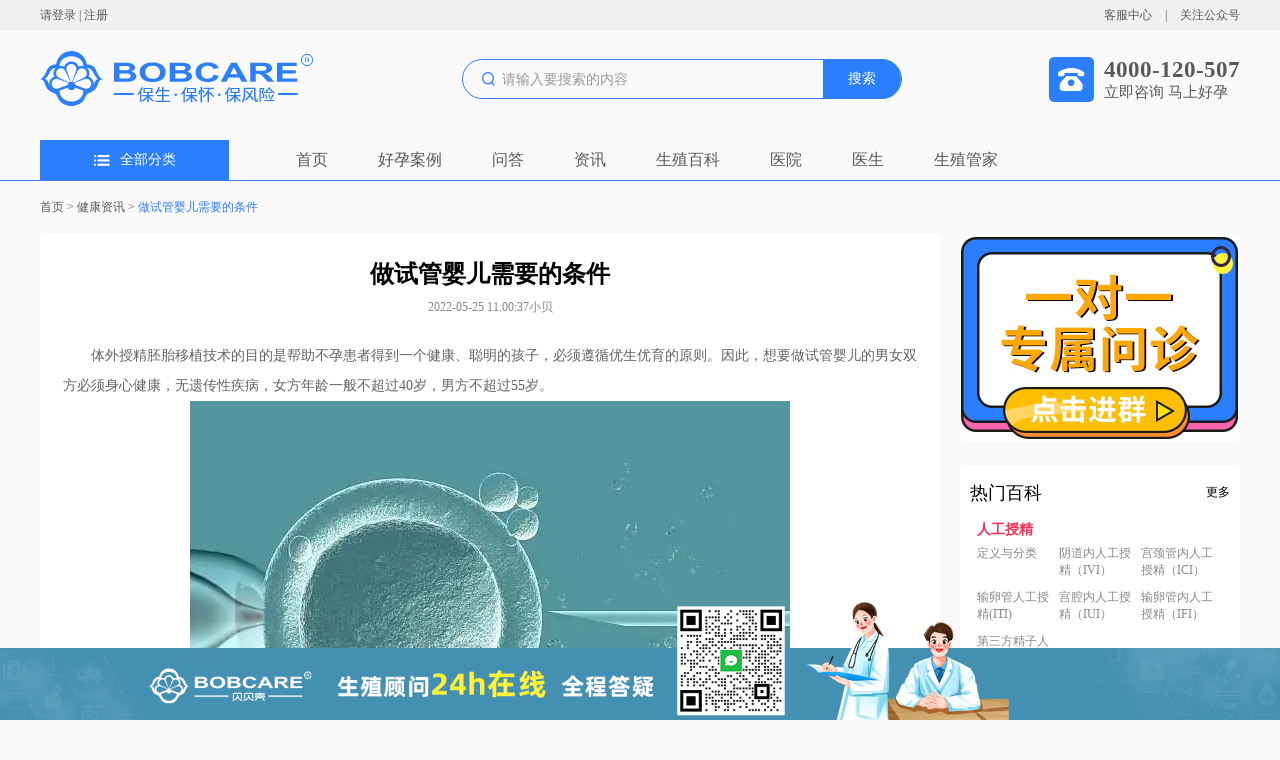

--- FILE ---
content_type: text/html;charset=UTF-8
request_url: https://www.bobcare.com/news/419.html
body_size: 10379
content:
<!DOCTYPE html>
<html lang="en">
<head>
    <meta charset="utf-8">
    <meta name="viewport"
          content="width=device-width,initial-scale=1,minimum-scale=1,maximum-scale=1,user-scalable=no" />

    <meta name="applicable-device" content="pc">
    <title>做试管婴儿需要的条件-贝贝壳</title>
    <meta name="description" content="想要做试管婴儿的男女双方必须身心健康，无遗传性疾病，女方年龄一般不超过40岁，男方不超过55岁。"/>
    <meta name="keywords" content="试管婴儿"/>

    <link rel="shortcut icon" href="../favicon.ico" type="image/x-icon" />
    <link rel="stylesheet" type="text/css" href="/css/common.css" />
    <link rel="stylesheet" type="text/css" href="/css/news_detail.css" />

    <script>
        var _hmt = _hmt || [];
        (function() {
            var hm = document.createElement("script");
            hm.src = "https://hm.baidu.com/hm.js?d801d3193026eb0a8d355a73b2b87a13";
            var s = document.getElementsByTagName("script")[0];
            s.parentNode.insertBefore(hm, s);
        })();
    </script>
    <script>
        (function(){
            var el = document.createElement("script");
            el.src = "https://lf1-cdn-tos.bytegoofy.com/goofy/ttzz/push.js?fc5e07ea5b66d5d12b364c9134da6ae5c15299b364a694ceaaa840e78b2c44ef30632485602430134f60bc55ca391050b680e2741bf7233a8f1da9902314a3fa";
            el.id = "ttzz";
            var s = document.getElementsByTagName("script")[0];
            s.parentNode.insertBefore(el, s);
        })(window)
    </script>

</head>
<body>
<body>
    <div class="h30">
        <div class="banxin h30_top">
            <div>
                <span class="shou"><a rel="nofollow" href="/" target="_blank">请登录</a></span>
                <span >|</span>
                <span class="shou"><a rel="nofollow" href="/" target="_blank">注册</a></span>
            </div>
           <div>
               <span class="shou kefubtn">客服中心</span>
               <span style="margin: 0 10px;">|</span>
               <span class="shou gongzonghao">关注公众号
					<div class="ggh_div"><img alt="贝贝壳-客服中心-关注公众号" src="/images/gongzonghao.jpg"></div>
				</span>
           </div>
        </div>
    </div>

    <div class="search_div banxin">
        <div class="left_div"><a href="/" target="_blank"><img src="/images/logo.png" style="width: 274px;height: 56px;"></a></div>
        <div class="center_div">
            <div class="cen_txt">
                <img alt="贝贝壳搜索" src="/images/seach_icon.png" style="width: 13px;height: 14px;">
                <input id="searchVal" placeholder="请输入要搜索的内容" />
            </div>
            <div class="cen_btn">搜索</div>
        </div>
        <div class="right_div">
            <img alt="贝贝壳-立即咨询 马上好孕" src="/images/phone_img.png" style="width: 45px;height: 45px;">
            <div class="r_txt">
                <h3 style="font-size: 23px;">4000-120-507</h3>
                <div>立即咨询 马上好孕</div>
            </div>
        </div>
    </div>

    <div class="nav_div" style="border-bottom: 1px solid #397CFF;">
        <div class="nav_title banxin">
            <div class="nav_all">
                <img alt="贝贝壳-全部分类" src="/images/all_fl.png" style="width: 16px;height: 11px;margin-right: 10px;">
                <span>全部分类</span>
            </div>
            <div class="eight_div">
                <div class="eight_one"><a target="_blank" href="/" title="首页">首页</a></div>
                <div class="eight_one"><a target="_blank" href="/example.html" title="问医生">好孕案例</a></div>
                <div class="eight_one"><a target="_blank" href="/qAnda.html" title="问答">问答</a></div>

<!--                <div class="eight_one"><a target="_blank" href="/case.html" title="好孕日记">好孕日记</a></div>-->
<!--                <div class="eight_one"><a target="_blank" href="/product.html" title="好孕购">好孕购</a></div>-->
<!--                <div class="eight_one"><a target="_blank" href="/answers.html" title="问医生">问医生</a></div>-->
<!--                <div class="eight_one"><a target="_blank" href="/answers.html" title="问答">问答</a></div>-->

                <div class="eight_one"><a target="_blank" href="/news.html" title="问答">资讯</a></div>
                <div class="eight_one"><a target="_blank" href="/ency.html" title="生殖百科">生殖百科</a></div>
                <div class="eight_one"><a target="_blank" href="/hospitalList.html" title="医院">医院</a></div>
                <div class="eight_one"><a target="_blank" href="/doctor.html" title="医生">医生</a></div>
                <div class="eight_one"><a rel="nofollow"  target="_blank" href="/homekeeper.html" title="生殖管家">生殖管家</a></div>
            </div>
        </div>
    </div>
</body>

<div class="banxin">
    <div class="tag_div">
        <a href="/">首页</a> > <a href="/news.html">健康资讯</a> > <a style="color: #2B7EFE;" href="javascript:;">做试管婴儿需要的条件</a>
    </div>
</div>
<div class="news_div banxin">
    <div class="news_left">

        <div class="news_cont">
            <h2>做试管婴儿需要的条件</h2>
            <div class="div_tt"><span>2022-05-25 11:00:37</span><span>小贝</span></div>
            <div class="div_bd"><p>　　体外授精胚胎移植技术的目的是帮助不孕患者得到一个健康、聪明的孩子，必须遵循优生优育的原则。因此，想要做试管婴儿的男女双方必须身心健康，无遗传性疾病，女方年龄一般不超过40岁，男方不超过55岁。</p>
<p style="text-align: center;"><img src="https://bobcare.oss-cn-beijing.aliyuncs.com/common/20220525/846583492308373504.jpg" alt="做试管婴儿需要的条件" width="600" height="424" /></p>
<p>　　因为女方年龄过大，自然受孕后怀孕后流产率高，胎儿畸形发生可能性也比年轻者大，妊娠期合并症增加，作试管婴儿的大龄不孕妇女除了同样存在以上的问题外，在促排卵时常常反应不好，在第一阶段被迫放弃治疗，卵子的质量相对差，妊娠率低，不容易成功。试管婴儿的适应症包括：</p>
<p>　　1.双侧输卵管不通：无论是炎症、结核或子宫内膜异位症导致的卵管梗阻或蠕动能力差、先天性的输卵管缺如还是宫外孕等原因导致卵管切除均使精卵无法相遇，试管婴儿技术为这些患者架起了一座桥梁。可以说双侧输卵管不通是&ldquo;试管婴儿&rdquo;的绝对适应症。</p>
<p>　　2.免疫性不孕：精液经过洗涤，在体外授精，避免免疫因素干扰。</p>
<p>　　3.男性因素：精液经洗涤浓缩后，在体外培养下可以明确是否有授精能力。</p>
<p>　　4.不明原因性不孕：在目前的检查条件下未找到明显的病因，经其它治疗没有成功的患者，可以应用体外授精胚胎移植技术获得约25%的妊娠率。</p>
<p><strong>　　贝贝壳bobcare提供备孕检查、<a href="https://www.bobcare.com/">不孕不育诊疗</a>、妇科手术、男科诊疗、中医备孕等生殖医疗服务。贝贝壳bobcare多年来陆续推出了备孕保险、医疗分期、视频面诊、远程会诊等功能，致力于帮助备孕家庭更高效地找到合适的医生，降低备孕风险；也帮助生殖医生塑造个人品牌；建设并运营多家生殖医疗机构。 贝贝壳bobcare已入驻数百家正规生殖中心机构和过千名执业医生，平台上累积数万份真人备孕案例，覆盖全球100多个城市，5大海外国家和地区，整合全球优质备孕资源，帮助备孕用户成功好孕。服务热线：4000-120-507</strong></p></div>
        </div>

<!--        <div class="three_img">-->
<!--            <img src="../images/baike1.png" alt="试管宝典">-->
<!--            <img src="../images/baike2.png" alt="难孕疾病治疗">-->
<!--            <img src="../images/baike3.png" alt="热门资讯">-->
<!--        </div>-->
        <div class="three_img">
            <a target="_blank" href="/ency.html" title="贝贝壳-查流程">
                <img src="../images/bk_1.png" alt="贝贝壳-查流程">
            </a>
            <a target="_blank" href="/example.html" title="贝贝壳-估费用">
                <img src="../images/bk_2.png" alt="贝贝壳-估费用">
            </a>
            <a target="_blank" href="/qAnda.html" title="贝贝壳-问攻略">
                <img src="../images/bk_3.png" alt="贝贝壳-问攻略">
            </a>
            <a target="_blank" href="/news.html" title="贝贝壳-成功率">
                <img src="../images/bk_4.png" alt="贝贝壳-成功率">
            </a>
        </div>

        <div class="tuijian_div">
            <div class="by_title">
                <span>相关推荐</span>
                <a href="/newsList" style="font-size: 14px;color: #3986FE;" title=""
                   target="_blank">查看全部</a>
            </div>
            <div class="tuij_div">

                <div class="tuij_one">
                    <img src="https://bobcare.oss-cn-beijing.aliyuncs.com/patient/20260116/1329324180696469504.png" alt="习惯性流产是否可以通过试管婴儿来解决？">
                    <div class="tuij_one_rigt">
                        <a href="/news/5172.html" class="two_line" target="_blank" title="习惯性流产是否可以通过试管婴儿来解决？">习惯性流产是否可以通过试管婴儿来解决？</a>
                        <div class="three_line">说到&ldquo;习惯性流产&rdquo;，不少准妈妈们伤心不已，因为习惯性流产，让诸多家庭备孕受阻。
&nbsp;
什么是习惯性流产？

&nbsp;
怀孕周数不足20周，胎儿体重未达500克的情况下妊娠中止，即称为流产。
&nbsp;
自然流产连续发生2-3次甚至更多，且每次流产均集中在同一个妊娠月份，就称为习惯性流产。
&nbsp;
习惯性流产的病因
&nbsp;
流产其实是不良胚胎自我淘汰与保护母体的一种机制，但如果一直不断发生又求子若渴，应该尽快就医找寻病因，并接受专业建议治疗，以免错过黄金受孕时间。
&bull; 胚胎染色体异常：建议两次流产后，抽血检查分析夫妻双方的染色体来断定是否为病因。这是许多流产的主因。
&bull; 子宫构造异常：造成习惯性流产的可能原因包括母体本身的生殖构造异常。
&bull; 荷尔蒙分泌异常：典型病例如多囊卵巢患者，因为胚胎发育需要的黄体素分泌不足，导致流产机率增加。
&bull; 免疫系统问题：胚胎基因有一半来自于另一半，少数人的免疫系统会产生抗体排斥攻击胚胎，导致流产。
&bull; 发炎感染：德国麻疹病毒、披衣菌、细菌或淋病等感染等，需要先行治疗。
&bull; 生活型态：作息、饮食、生活习惯都会影响。
&bull; 年龄：35岁之后女性生育功能急速下降，卵子老化也是原因之一。
&nbsp;
习惯性流产
可以做试管婴儿吗？






&nbsp;






&nbsp;
黄体功能不全也会导致反复性流产，对于黄体功能不全引致反复流产的患者，可以尝试做试管婴儿，通过克罗米芬、HCG注射等方法促进卵泡发育。
分析显示，对3次以上的自然流产疗效显著，对月经稀发的复发性流产用HCG疗效显著。
&nbsp;
而针对染色体发生异常而导致流产的患者，建议患者选择第三代试管婴儿技术来助孕。
因为在第三代试管婴儿技术下，会实现通过遗传基因检测的方法，筛选出优质的胚胎用于移植，这样可以避免一些携带遗传疾病的胎儿出生。
若患有习惯性流产并伴有其他不孕不育症，完全是可以通过试管婴儿助孕的，前提是先对习惯性流产进行免疫治疗，这也是提高试管婴儿成功率的关键。
目前有越来越多的家庭为了顺利获得宝宝，尤其是大龄备孕家庭，都直接通过海外三代试管婴儿来达成愿望。</div>
                    </div>
                </div>

                <div class="tuij_one">
                    <img src="https://bobcare.oss-cn-beijing.aliyuncs.com/patient/20260116/1329323968057839616.jpg" alt="试管婴儿中卵巢低反应是怎么回事？">
                    <div class="tuij_one_rigt">
                        <a href="/news/5171.html" class="two_line" target="_blank" title="试管婴儿中卵巢低反应是怎么回事？">试管婴儿中卵巢低反应是怎么回事？</a>
                        <div class="three_line">在试管婴儿的取卵过程中，很多人都遇到过这样的情况：
反复用药，卵泡数依然很少；即使侥幸取卵，数量和质量却不尽人意。




什么是卵巢低反应



&nbsp;
卵巢低反应是试管婴儿周期中较常见的问题，直接影响治疗成功率，其核心判断可参考博洛尼亚标准（目前国际通用诊断标准），满足以下至少 2 项即可诊断：
&nbsp;
高龄（女性&ge;40 岁），或存在卵巢储备功能减退的高危因素（如卵巢手术史、化疗放疗史）
卵巢储备功能检测异常：抗缪勒管激素（AMH）＜1.1ng/ml，或基础窦卵泡数（AFC）＜5-7 个，或基础促卵泡激素（FSH）＞10IU/L
既往促排卵周期表现差：常规促排卵方案下获卵数＜3 个，或卵泡发育停滞，连续 2 个周期治疗效果不佳
据辅助生殖统计数据显示，在试管婴儿促排卵过程中，大约有9%-24%女性发生卵巢低反应。这部分患者生长的卵泡数量少，获得的卵子数目不足，可移植胚胎少，临床妊娠率低，其诊治策略是目前生殖领域关注的难点。







&nbsp;
&nbsp;






卵巢低反应（POR）是指在促排卵过程中出现卵巢反应不良，卵巢刺激周期发育的卵泡少，周期取消率高，获卵数&le;3枚、临床妊娠率低的情况。
&nbsp;
通俗点来讲，就是在促排卵过程中，卵巢对促卵泡生长素反应不良，即使使用超大剂量的促卵泡素，也无法产生足够数量的卵泡，或卵泡生长缓慢，激素水平不够。
&nbsp;

&nbsp;





导致卵巢低反应的原因
&nbsp;





POR机制尚未阐明，目前认为病因有以下几点：
&nbsp;

&nbsp;&nbsp;
1
/ 年龄&nbsp;&nbsp;

&nbsp;
&nbsp;
随着年龄的增长,卵巢反应性会逐年下降，35岁以后，卵巢反应性下降的速度明显加快。
&nbsp;

&nbsp;&nbsp;
2
/ 遗传和免疫因素&nbsp;

&nbsp;
&nbsp;
例如染色体畸变、 部分患者体内存在抗透明带抗体等。
&nbsp;
卵巢手术、自身免疫性疾病、盆腔感染、化疗及盆腔放疗等都会直接或间接影响ORT，降低其反应性。
&nbsp;

&nbsp;&nbsp;
3
/ 不良生活习惯&nbsp;&nbsp;

&nbsp;
&nbsp;
如节食、肥胖、饮酒、吸烟及咖啡因等因素也可能导致卵巢低反应。






&nbsp;









卵巢低反应该如何促排


&nbsp;
毋庸置疑，这个需要医生有丰富的临床经验，能灵活应对各种情况才能制定出合理的促排方案。
&nbsp;
1）调整促排卵方案：采用微刺激方案、自然周期方案、黄体期促排卵等温和方案，减少药物剂量，避免过度刺激卵巢
2）联合辅助药物：如生长激素、脱氢表雄酮（DHEA）等，改善卵巢反应性
胚胎筛选：通过胚胎植入前遗传学检测（PGT），筛选优质胚胎移植，提高着床成功率
3）生活方式干预：戒烟戒酒、规律作息、均衡饮食、适度运动，改善卵巢功能环境
</div>
                    </div>
                </div>
                <a href="/news/5170.html" class="tuij_item one_line" target="_blank" title="试管婴儿为什么要降调？怎么算调算成功？"><i></i><span>试管婴儿为什么要降调？怎么算调算成功？</span></a><a href="/news/5169.html" class="tuij_item one_line" target="_blank" title="试管婴儿关键在男方还是女方？"><i></i><span>试管婴儿关键在男方还是女方？</span></a><a href="/news/5168.html" class="tuij_item one_line" target="_blank" title="21岁女孩卵巢萎缩成50岁！这个常见习惯害了她"><i></i><span>21岁女孩卵巢萎缩成50岁！这个常见习惯害了她</span></a><a href="/news/5167.html" class="tuij_item one_line" target="_blank" title="卵巢功能不好，吃DHEA有效吗？"><i></i><span>卵巢功能不好，吃DHEA有效吗？</span></a><a href="/news/5166.html" class="tuij_item one_line" target="_blank" title="试管关键一步，出错率竟高达50%！15次失败后，看她如何一次抱娃"><i></i><span>试管关键一步，出错率竟高达50%！15次失败后，看她如何一次抱娃</span></a><a href="/news/5165.html" class="tuij_item one_line" target="_blank" title="从就诊到胚胎移植，试管患者最关心的12个问题"><i></i><span>从就诊到胚胎移植，试管患者最关心的12个问题</span></a><a href="/news/5164.html" class="tuij_item one_line" target="_blank" title="试管婴儿想获得高质量卵子？了解这几项就够了"><i></i><span>试管婴儿想获得高质量卵子？了解这几项就够了</span></a><a href="/news/5163.html" class="tuij_item one_line" target="_blank" title="越过 35 + 生育鸿沟：高龄试管，为母爱续航"><i></i><span>越过 35 + 生育鸿沟：高龄试管，为母爱续航</span></a><a href="/news/5162.html" class="tuij_item one_line" target="_blank" title="时光未晚，好孕可期：高龄试管的坚守与新生"><i></i><span>时光未晚，好孕可期：高龄试管的坚守与新生</span></a><a href="/news/5161.html" class="tuij_item one_line" target="_blank" title="高龄试管：那些绕不开的挑战与风险"><i></i><span>高龄试管：那些绕不开的挑战与风险</span></a><a href="/news/5143.html" class="tuij_item one_line" target="_blank" title="子宫腺肌症患者可以做试管婴儿吗？"><i></i><span>子宫腺肌症患者可以做试管婴儿吗？</span></a><a href="/news/5142.html" class="tuij_item one_line" target="_blank" title="32岁AMH只有0.08，还能自然怀孕吗？"><i></i><span>32岁AMH只有0.08，还能自然怀孕吗？</span></a><a href="/news/5141.html" class="tuij_item one_line" target="_blank" title="试管婴儿胚胎移植后多躺利于保胎吗？"><i></i><span>试管婴儿胚胎移植后多躺利于保胎吗？</span></a><a href="/news/5140.html" class="tuij_item one_line" target="_blank" title="试管婴儿都知道是IVF，那IVM你听说过吗？"><i></i><span>试管婴儿都知道是IVF，那IVM你听说过吗？</span></a><a href="/news/5139.html" class="tuij_item one_line" target="_blank" title="试管婴儿成功的关键因素有哪些"><i></i><span>试管婴儿成功的关键因素有哪些</span></a><a href="/news/5111.html" class="tuij_item one_line" target="_blank" title="胚胎移植如何做试管成功率更高"><i></i><span>胚胎移植如何做试管成功率更高</span></a>

            </div>
        </div>

<!--        <div class="tuijian_div" style="margin-top: 20px;">-->
<!--            <div class="by_title">-->
<!--                <span>好孕日记</span>-->
<!--                <a href="/case.html" style="font-size: 14px;color: #3986FE;" title="好孕日记" target="_blank">查看全部</a>-->
<!--            </div>-->
<!--            <div class="tj_list">-->
<!--                <a th:href="'/case/' +${liOne.id}+ '.html'" target="_blank" th:title="${liOne.content}" th:each="liOne : ${patientCaseList.records}">-->
<!--                    <div class="tj-one">-->
<!--                        <h3 class="one_line" th:text="${liOne.content}"></h3>-->
<!--                        <div class="two_line" th:text="${liOne.content}"></div>-->
<!--                    </div>-->
<!--                </a>-->
<!--            </div>-->
<!--        </div>-->

    </div>
    <div class="news_right">
        <a rel="nofollow" href="https://ddt.zooszyservice.com/lr/chatpre.aspx?id=DDT61910056&lng=cn" target="_blank" ><img alt="贝贝壳-热门百科" src="../images/hos_img1.jpg" style="width: 280px;height: 208px;border-radius: 5px;"></a>
        <div class="wd_bk_div">
            <div class="wd_right_title">
                <span>热门百科</span>
                <a href="/ency.html" target="_blank" style="font-size: 12px;color: #000000;">更多</a>
            </div>
            <div class="wd_bk_cont">
                <div class="wd_bk_cont_t">人工授精</div>
                <div class="wd_bk_list">
                    <a target="_blank" href="/ency/5243.html" title="定义与分类">定义与分类</a>
                    <a target="_blank" href="/ency/5244.html" title="阴道内人工授精（IVI）">阴道内人工授精（IVI）</a>
                    <a target="_blank" href="/ency/5245.html" title="宫颈管内人工授精（ICI）">宫颈管内人工授精（ICI）</a>
                    <a target="_blank" href="/ency/5246.html" title="输卵管人工授精(ITI)">输卵管人工授精(ITI)</a>
                    <a target="_blank" href="/ency/5247.html" title="宫腔内人工授精（IUI）">宫腔内人工授精（IUI）</a>
                    <a target="_blank" href="/ency/5248.html" title="输卵管内人工授精（IFI）">输卵管内人工授精（IFI）</a>
                    <a target="_blank" href="/ency/5249.html" title="第三方精子人工授精（AID）">第三方精子人工授精（AID）</a>
                </div>
            </div>
            <div class="wd_bk_cont">
                <div class="wd_bk_cont_t">试管婴儿</div>
                <div class="wd_bk_list">
                    <a target="_blank" href="/ency/5250.html" title="定义与分类">定义与分类</a>
                    <a target="_blank" href="/ency/5251.html" title="第一代试管婴儿（IVF-ET）">第一代试管婴儿（IVF-ET）</a>
                    <a target="_blank" href="/ency/5252.html" title="第二代试管婴儿（ICSI）">第二代试管婴儿（ICSI）</a>
                    <a target="_blank" href="/ency/5253.html" title="第三代试管婴儿（PGD/PGS）">第三代试管婴儿（PGD/PGS）</a>
                    <a target="_blank" href="/ency/5254.html" title="试管婴儿流程">试管婴儿流程</a>
                    <a target="_blank" href="/ency/5311.html" title="试管成功率">试管成功率</a>
                    <a target="_blank" href="/ency/5312.html" title="试管婴儿饮食">试管婴儿饮食</a>
                    <a target="_blank" href="/ency/5313.html" title="做试管婴儿条件">做试管婴儿条件</a>
                    <a target="_blank" href="/ency/5314.html" title="试管婴儿多少钱">试管婴儿多少钱</a>
                    <a target="_blank" href="/ency/5315.html" title="试管婴儿注意事项">试管婴儿注意事项</a>
                    <a target="_blank" href="/ency/5316.html" title="试管婴儿保胎">试管婴儿保胎</a>
                    <a target="_blank" href="/ency/5317.html" title="试管婴儿取卵">试管婴儿取卵</a>
                    <a target="_blank" href="/ency/5318.html" title="试管婴儿怎么取卵">试管婴儿怎么取卵</a>
                    <a target="_blank" href="/ency/5319.html" title="试管婴儿过程">试管婴儿过程</a>
                    <a target="_blank" href="/ency/5320.html" title="试管婴儿移植后注意事项">试管婴儿移植后注意事项</a>
                </div>
            </div>
            <div class="wd_bk_cont">
                <div class="wd_bk_cont_t">胚胎培养</div>
                <div class="wd_bk_list">
                    <a target="_blank" href="/ency/5272.html" title="胚胎培养">胚胎培养</a>
                    <a target="_blank" href="/ency/5273.html" title="辅助孵化(AH)技术">辅助孵化(AH)技术</a>
                    <a target="_blank" href="/ency/5274.html" title="胚胎等级">胚胎等级</a>
                    <a target="_blank" href="/ency/5275.html" title="囊胚等级">囊胚等级</a>
                    <a target="_blank" href="/ency/5276.html" title="冷冻胚胎">冷冻胚胎</a>
                    <a target="_blank" href="/ency/5277.html" title="常见问题">常见问题</a>
                </div>
            </div>
            <div class="wd_bk_cont">
                <div class="wd_bk_cont_t">遗传优生</div>
                <div class="wd_bk_list">
                    <a target="_blank" href="/ency/5278.html" title="单基因病">单基因病</a>
                    <a target="_blank" href="/ency/5279.html" title="多基因病">多基因病</a>
                    <a target="_blank" href="/ency/5280.html" title="染色体病">染色体病</a>
                    <a target="_blank" href="/ency/5281.html" title="细胞质遗传病">细胞质遗传病</a>
                    <a target="_blank" href="/ency/5282.html" title="基因检测">基因检测</a>
                    <a target="_blank" href="/ency/5283.html" title="PGS">PGS</a>
                    <a target="_blank" href="/ency/5284.html" title="PGD">PGD</a>
                </div>
            </div>
        </div>
<!--        <div class="br_two">-->
<!--            <div class="br_title">-->
<!--                <h3 style="	font-size: 18px;">产品推荐</h3>-->
<!--                <a href="javascript:;" style="color: #000;font-size: 12px;font-weight: bold;">更多</a>-->
<!--            </div>-->
<!--            <a th:href="'/product/' +${liOne.id}+ '.html'" th:title="${liOne.name}" target="_blank" th:each="liOne : ${hotProductList.records}">-->
<!--                <div class="tj_one">-->
<!--                    <img th:src="${liOne.headImage}" th:alt="${liOne.name}">-->
<!--                    <div class="tj_one_txt">-->
<!--                        <div style="font-size: 12px;color: #FC2F59;font-weight: bold;">￥<span-->
<!--                                style="font-size: 17px;" th:text="${liOne.price}"></span></div>-->
<!--                        <div class="one_line" th:text="${liOne.name}"></div>-->
<!--                    </div>-->
<!--                </div>-->
<!--            </a>-->
<!--        </div>-->
    </div>
</div>

<body>

    <div class="back_top"><img src="/images/top.png" alt="返回顶部"></div> 

    <div class="foot_dia">
        <img src="/images/foot_dialog.png" alt="贝贝壳脚部" style="width: 100%;">
    </div>

    <div class="qrcode_div">
        <img src="/images/qrcode.png" alt="贝贝壳联系客服">
        <div>微信扫码联系客服，无需添加好友</div>
        <div class="close_div"><img alt="贝贝壳联系客服" src="/images/close.png" style="width: 25px;height: 25px;"></div>
    </div>
<!--    <div class="woWant"><img alt="贝贝壳联系客服" style="width: 100%;height: 100%;" th:src="@{/images/bob.png}"></div>-->
    <div class="foot_div">
        <div class="banxin">
            <div class="foot_four">
                <div class="ff_one">
                    <img alt="贝贝壳-全球名医" src="/images/foot_img1.png">
                    <span style="margin-left: 19px;">全球名医</span>
                </div>
                <div class="ff_one" style="margin: 0 113px;">
                    <img alt="贝贝壳-价格透明" src="/images/foot_img2.png">
                    <span style="margin-left: 19px;">价格透明</span>
                </div>
                <div class="ff_one" style="margin-right: 113px;">
                    <img alt="贝贝壳-治疗保障" src="/images/foot_img3.png">
                    <span style="margin-left: 19px;">治疗保障</span>
                </div>
                <div class="ff_one">
                    <img alt="贝贝壳-真实案例" src="/images/foot_img4.png">
                    <span style="margin-left: 19px;">真实案例</span>
                </div>
            </div>
            <div class="foot_three">
                <div class="ft_left"><img alt="贝贝壳-关于我们" src="/images/logo_foot.png"></div>
                <div class="ft_cen">
                    <div class="ft_cen_one">
                        <div class="ft_one_top">关于我们</div>
                        <ul>
                            <li><a target="_blank" rel="nofollow" href="/about.html" title="关于贝贝壳">关于贝贝壳</a></li>
                            <li><a target="_blank" rel="nofollow" href="/join.html" title="入驻须知">入驻须知</a></li>
                            <li><a target="_blank" rel="nofollow" href="/contact.html" title="联系我们">联系我们</a></li>
                            <li><a target="_blank" rel="nofollow" href="/copyright.html" title="版权">版权</a></li>
                        </ul>
                    </div>
                    <div class="ft_cen_one" style="margin: 0 75px 0 100px;">
                        <div class="ft_one_top">快速访问</div>
                        <ul>
<!--                            <li><a target="_blank" href="/product.html" title="项目大全">项目大全</a></li>-->
                            <li><a target="_blank" href="/ency.html" title="热门搜索词">热门搜索词</a></li>
                            <li><a target="_blank" href="/news.html" title="生育资讯">生育资讯</a></li>
                            <li><a href="javascript:;" title="视频面诊">视频面诊</a></li>
                        </ul>
                    </div>
                    <div class="ft_cen_two">
                        <div>贝贝壳手机端</div>
                        <div class="ft_erweima">
                            <div style="margin-right: 30px;text-align: center">
                                <img alt="贝贝壳手机端-关注公众号" src="/images/gongzonghao.jpg">
                                <div>关注公众号</div>
                            </div>
                            <div style="text-align: center">
                                <img alt="贝贝壳手机端-添加客服扫码入群" src="/images/contact_me_qr.png">
                                <div>添加客服扫码入群</div>
                            </div>
                        </div>
                    </div>
                </div>
                <div class="ft_right">
                    <h3 style="color: #4295FA;font-size: 28px;">4000-120-507</h3>
                    <div class="ft_time">周一至周日09:00-18:00</div>
                </div>
            </div>
            <style>
                .youlian_div {
                    display: flex;
                    flex-wrap: wrap;
                    margin: 20px 0;
                    font-size: 14px;
                }
                .yl_left {
                    width: 70px;
                }
                .youlian_div a {
                    margin: 0 5px;
                }
            </style>
<!--            <div class="youlian_div">-->
<!--                <div class="yl_left">友情链接：</div>-->
<!--                <a rel=”nofollow” href="https://www.bjcyh.com.cn/" target="_blank">北京朝阳医院</a>-->
<!--                <a rel=”nofollow” href="https://www.pkuph.cn/" target="_blank">北京大学人民医院</a>-->
<!--                <a rel=”nofollow” href="http://www.zydey.com.cn/" target="_blank">山东中医药大学第二附属医院</a>-->
<!--                <a rel=”nofollow” href="http://www.zzusah.com/" target="_blank">郑州大学第二附属医院</a>-->
<!--                <a rel=”nofollow” href="http://www.tjmugh.com.cn/" target="_blank">天津医科大学总医院</a>-->
<!--                <a rel=”nofollow” href="http://www.hjzyy.mil.cn/" target="_blank">中国人民解放军海军总医院</a>-->
<!--                <a rel=”nofollow” href="https://www.tongjihospital.com.cn/" target="_blank">上海同济大学附属同济医院</a>-->
<!--            </div>-->
            <div class="foot_txt">
                <div>© 2019-2023 贝贝壳. All Rights Reserved. 贝贝壳-国内专业的互联网生殖医疗平台</div>
                <div style="margin-top: 5px;">京ICP备15048683号-1</div>
            </div>
        </div>
    </div>
</body>
</body>
</html>
<script src="/js/jquery.js" type="text/javascript" charset="utf-8"></script>
<script src="/js/common.js" type="text/javascript" charset="utf-8"></script>
<script type="text/javascript">
    $(function() {

    })
</script>

<!--请将以下码嵌入到您网页源代码的最后面，通常是</body></HTML>之后,这样在服务器升级维护的时候也不会影响您的网页打开呈现速度。-->
<script language="javascript" src="https://ddt.zoosnet.net/JS/LsJS.aspx?siteid=DDT61910056&float=1&lng=cn&async=1"></script>


--- FILE ---
content_type: text/css
request_url: https://www.bobcare.com/css/news_detail.css
body_size: 1094
content:
.news_div {
    display: flex;
    justify-content: space-between;
    padding-bottom: 20px;
}

.news_left{
    width: calc(100% - 300px);
}

.news_cont {
    background: #FFFFFF;
    border-radius: 5px;
    padding: 25px 23px;
}

.three_img {
    display: flex;
    align-items: center;
    justify-content: space-between;
    margin: 20px 0;
}
.three_img a {
    display: inline-block;
    width: calc((100% - 60px) / 4);
}
.three_img img {
    width: 100%;
    height: 141px;
}

.tuijian_div {
    padding: 13px 10px 10px;
    background: #fff;
    border-radius: 5px
}

.tuijian_div .by_title {
    padding-left: 12px;
}

.tuijian_div .by_title::after {
    left: 0px;
}

.tj_list {
    width: 100%;
    display: flex;
    justify-content: space-between;
    flex-wrap: wrap;
    margin-top: 20px;
}

.tj-one {
    width: calc(374px + 27px);
    margin-bottom: 20px;
}

.tj-one h3 {
    color: #363636;
    font-size: 16px;
    line-height: 22px;
    margin-bottom: 13px;
}

.tj-one .two_line {
    color: #888888;
    font-size: 12px;
    line-height: 20px;
}

.tj-one h3:hover {
    color: #FC2F59;
}

.by_title {
    color: #000000;
    font-size: 18px;
    height: 18px;
    display: flex;
    align-items: center;
    justify-content: space-between;
    position: relative;
    padding-left: 13px;
    padding-right: 25px;
}

.by_title::after {
    content: '';
    width: 4px;
    height: 17px;
    background: #2B7EFE;
    position: absolute;
    top: 2px;
    left: -12px;
}

.tuij_div {
    width: 100%;
    margin-top: 20px;
    display: flex;
    flex-wrap: wrap;
    justify-content: space-between;
}

.tuij_one {
    width: calc(100% / 2);
    display: flex;
    align-items: center;
    padding-right: 30px;
    justify-content: space-between;
    margin-bottom: 25px;
}

.tuij_one img {
    width: 182px;
    height: 125px;
}

.tuij_one_rigt {
    width: calc(100% - 200px);
}

.tuij_one_rigt .two_line {
    color: #3E3E3E;
    font-size: 16px;
    line-height: 22px;
    margin-bottom: 10px;
    font-weight: bold;
}

.tuij_one_rigt .three_line {
    overflow: hidden;
    text-overflow: ellipsis;
    display: -webkit-box;
    -webkit-line-clamp: 3;
    -webkit-box-orient: vertical;
    color: #8B8B8B;
    font-size: 14px;
    line-height: 24px;
}

.tuij_item {
    width: calc((100% - 50px) / 4);
    color: #5A5A5A;
    font-size: 14px;
    line-height: 20px;
    margin-bottom: 10px;
}
.tuij_item i {
    display: inline-block;
    width: 7px;
    height: 7px;
    background: #D8D8D8;
    border-radius: 50%;
    margin-right: 5px;
}


.news_right {
    width: 280px;
}


.wd_bk_div {
    background: #fff;
    border-radius: 5px;
    padding: 14px 10px 10px;
    margin-top: 20px;
}
.wd_right_title {
    display: flex;
    align-items: center;
    justify-content: space-between;
    height: 25px;
    color: #000000;
    font-size: 18px;
    margin-bottom: 15px;
}

.wd_bk_cont {
    margin-top: 10px;
    padding: 0 7px;
}
.wd_bk_cont_t {
    color: #FC2F59;
    font-size: 14px;
    line-height: 20px;
    margin-bottom: 5px;
    font-weight: bold;
}
.wd_bk_list {
    display: flex;
    flex-wrap: wrap;
}
.wd_bk_list a {
    width: calc(100% / 3);
    color: #888888;font-size: 12px;
    margin-bottom: 10px;
    line-height: 17px;
}

.br_two {
    padding: 0 10px 2px;
    background: #fff;
    margin-top: 20px;
}

.br_title {
    display: flex;
    align-items: center;
    justify-content: space-between;
    color: #000000;
    height: 46px;
}

.tj_one {
    display: flex;
    flex-flow: column;
    width: 100%;
    border: 1px solid #EBEBEB;
    border-radius: 5px;
    margin-bottom: 13px;
}

.tj_one img {
    width: 100%;
    height: 265px;
}

.tj_one .tj_one_txt {
    height: 43px;
    padding: 0 7px;
    display: flex;
    align-items: center;
    justify-content: space-between;
    color: #8B8B8B;
    font-size: 14px;
}

.news_cont h2 {
    color: #000;
    font-size: 24px;
    line-height:  30px;
    text-align: center;
}
.news_cont .div_tt {
    color: #888888;
    font-size: 12px;
    text-align: center;
    margin: 10px 0 25px;
}
.news_cont .div_bd {
    color: #636363;
    font-size: 14px;
    line-height: 30px;
}
.news_cont .div_bd img {
    /*width: 100%;*/
}

--- FILE ---
content_type: application/javascript
request_url: https://www.bobcare.com/js/common.js
body_size: 622
content:
$(function(){
	$('.gongzonghao').hover(function() {
		$(".ggh_div").show();
	}, function() {
		$(".ggh_div").hide();
	})
	$('.cen_btn').click(function() {
		location.href =  encodeURI('/search.html?keyword=' + $('#searchVal').val())
	})
	$('.woWant,.kefubtn').click(function(){
		$('.qrcode_div').show()
	})
	$('.close_div').click(function(){
		$('.qrcode_div').hide()
	})

	$('.foot_dia').click(function () {
		$(this).hide()
	})


	$(window).scroll(function(){
		if($(this).scrollTop() > 100){
			$('.back_top').fadeIn();
		}else{
			$('.back_top').fadeOut();
		}
	});
	$('.back_top').click(function () {
		$('html ,body').animate({scrollTop: 0}, 300);
		return false;
	})
})